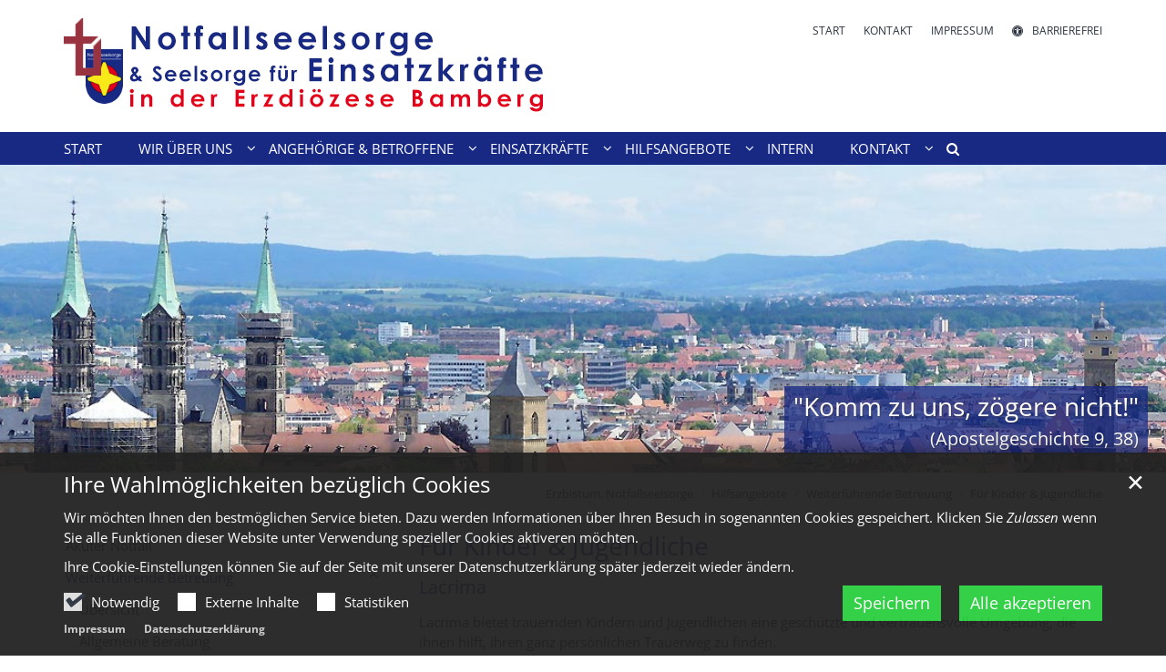

--- FILE ---
content_type: text/html;charset=utf-8
request_url: https://notfallseelsorge-erzbistum-bamberg.de/hilfsangebote/weiterfuehrende-betreuung/fuer-kinder-jugendliche/
body_size: 7698
content:
<!DOCTYPE html>
<html lang="de" class="noscript v-standard">
<head>

<noscript><style>html.noscript .hide-noscript { display: none !important; }</style></noscript>
<script>document.documentElement.classList.remove("noscript");document.documentElement.classList.add("hasscript");</script>
<script>mercury = function(){var n=function(){var n=[];return{ready: function(t){n.push(t)},getInitFunctions: function(){return n}}}(),t=function(t){if("function"!=typeof t) return n;n.ready(t)};return t.getInitFunctions=function(){return n.getInitFunctions()},t.ready=function(n){this(n)},t}();var __isOnline=true,__scriptPath="https://cdn.erzbistum-bamberg.de/export/system/modules/alkacon.mercury.theme/js/mercury.js"</script>
<script async src="https://cdn.erzbistum-bamberg.de/export/system/modules/alkacon.mercury.theme/js/mercury.js_1118933632.js"></script>
<link rel="canonical" href="https://notfallseelsorge-erzbistum-bamberg.de/hilfsangebote/weiterfuehrende-betreuung/fuer-kinder-jugendliche/index.html">

<title>Für Kinder &amp; Jugendliche</title>

<meta charset="UTF-8">
<meta http-equiv="X-UA-Compatible" content="IE=edge">

<meta name="viewport" content="width=device-width, initial-scale=1.0, viewport-fit=cover">
<meta name="robots" content="index, follow">
<meta name="revisit-after" content="7 days"><script async src="https://cdn.erzbistum-bamberg.de/export/system/modules/alkacon.mercury.extension.accessibility/resources/eye-able/public/js/eyeAble.js"></script><script>var eyeAble_pluginConfig = {"blacklistFontsize":".slide-wrapper, .copyright, .image-copyright, header *, footer *","userLang":"de","fontsizeThreshold":5,"customText":{"tipMainTxt":"Die Darstellung dieser Webseite individuell anpassen! Klicken zum Öffnen.","tipMain":"Barrierefreie Nutzung"},"topPosition":"200px","customMobileFeatures":{"OneClick":true,"SettingsTopIcon":false,"Bluefilter":false,"Reader":true,"Magnifier":false,"Contrast":true,"InfoTopIcon":true,"FontSizeLimit":15,"ColorCorrection":false,"Sitemap":false,"MoreFunctions":false,"FontSize":true,"TabNav":false,"HideImages":false,"id":"CustomMobile","Nightmode":true},"maxMagnification":20,"forceInlineColor":true,"blacklistScreenReader":".type-slider","license":["8520e43b139b6900eplmnfal8"],"customDesktopFeatures":{"OneClick":true,"SettingsTopIcon":false,"Bluefilter":false,"Reader":true,"Magnifier":false,"Contrast":true,"InfoTopIcon":true,"FontSizeLimit":20,"ColorCorrection":false,"Sitemap":false,"MoreFunctions":true,"FontSize":true,"TabNav":false,"HideImages":false,"id":"CustomDesktop","Nightmode":true},"maxMobileMagnification":3,"pluginPath":"https://cdn.erzbistum-bamberg.de/export/system/modules/alkacon.mercury.extension.accessibility/resources/eye-able","blacklistContrast":".nav-toggle > span, .header-image > img, #nav-toggle-group *, #topcontrol","sRTextlist":".sr-text, .sr-only","disableZoom":true,"customFeatures":true,"mainIconAlt":2,"mobileBottomPosition":"10%","sRStartElement":"main"};function openEA() {var els = document.querySelectorAll('.eyeAble_customToolOpenerClass');Array.prototype.forEach.call(els, function(el, i){el.addEventListener('keydown', function(event) {if (event.keyCode === 13) {event.preventDefault();EyeAbleAPI.toggleToolbar();}});el.addEventListener('click', function(event) {event.preventDefault();});});}if (document.readyState != 'loading'){openEA();} else {document.addEventListener('DOMContentLoaded', openEA);}</script>
<link rel="stylesheet" href="https://cdn.erzbistum-bamberg.de/export/system/modules/alkacon.mercury.theme/css/awesome-selection.min.css_1306024943.css">
<link rel="stylesheet" href="/export/sites/ordinariat/erzbistum-notfallseelsorge/.themes/mercury.min.css_57567630.css">
<link rel="preload" as="font" type="font/woff2" href="https://cdn.erzbistum-bamberg.de/export/system/modules/alkacon.mercury.theme/fonts/awesome-selection.woff2?v=my-1" crossorigin>
<link rel="apple-touch-icon" sizes="180x180" href="">
<link rel="icon" type="image/png" sizes="32x32" href="/export/sites/ordinariat/erzbistum-notfallseelsorge/favicon.png_642975561.png">
<link rel="icon" type="image/png" sizes="16x16" href="/export/sites/ordinariat/erzbistum-notfallseelsorge/favicon.png_897707255.png">
</head>
<body>

<a class="btn visually-hidden-focusable-fixed" id="skip-to-content" href="#main-content">Zum Inhalt springen</a><div  id="mercury-page" >
<header class="area-header fh header-notfixed lp-l ls-6 pad-no meta-aside meta-right nav-disp-default nav-left nav-below fix-compact ac-full-size ac-below-nav bc-right has-margin">
<div id="nav-toggle-group"><span id="nav-toggle-label"><button class="nav-toggle-btn" aria-expanded="false" aria-controls="nav-toggle-group"><span class="nav-toggle"><span class="nav-burger">Navigation anzeigen / ausblenden</span></span></button></span></div><div class="header-group co-sm-md sticky csssetting"><div class="head notfixed"><div class="head-overlay"></div>
<div class="h-group co-lg-xl"><div class="h-logo p-xs-12 p-lg-6" ><a href="/" class="imglink" title="Zur Startseite">
<div class="header-image image-src-box presized" style="padding-bottom: 18.91892%;" >
<img src="/export/sites/ordinariat/erzbistum-notfallseelsorge/.galleries/images/Logo_Notfallseelsorge_neu_V3.png_289104794.png" loading="lazy" sizes="auto, (min-width: 1320px) 630px, (min-width: 1170px) 555px, (min-width: 992px) 466px, (min-width: 744px) 714px, (min-width: 540px) 510px, 100vw" srcset="/export/sites/ordinariat/erzbistum-notfallseelsorge/.galleries/images/Logo_Notfallseelsorge_neu_V3.png_162512238.png 345w, /export/sites/ordinariat/erzbistum-notfallseelsorge/.galleries/images/Logo_Notfallseelsorge_neu_V3.png_2113829427.png 466w, /export/sites/ordinariat/erzbistum-notfallseelsorge/.galleries/images/Logo_Notfallseelsorge_neu_V3.png_134457898.png 510w, /export/sites/ordinariat/erzbistum-notfallseelsorge/.galleries/images/Logo_Notfallseelsorge_neu_V3.png_289104794.png 555w" width="555" height="105" class=" or-ls"
         alt="Logo_Notfallseelsorge_neu_V3" title="Logo_Notfallseelsorge_neu_V3 (c) eob">
</div></a></div><div class="h-info"><div class="h-meta" >
<div class="element type-linksequence pivot ls-row no-icon cap-upper header-links">
<ul ><li class="ls-li"><a href="/"><span class="ls-item"><span>Start</span></span></a></li><li class="ls-li"><a href="/kontakt/einrichtung/"><span class="ls-item"><span>Kontakt</span></span></a></li><li class="ls-li"><a href="/kontakt/impressum/"><span class="ls-item"><span>Impressum</span></span></a></li><li class="ls-li li-eyeAble_customToolOpenerClass"><a href="javascript:void(0)" class="eyeAble_customToolOpenerClass" title="Die Darstellung dieser Webseite individuell anpassen! Klicken zum Öffnen."><span class="ls-item"><span class="ls-icon ico ico-svg ico-inline ico-fa-universal-access" aria-hidden="true"><svg viewBox="0 0 28 28" ><path d="M21.47 10.27a1 1 0 0 0-1.2-.74c-2.24.53-4.27.97-6.27.97s-4.03-.44-6.27-.97a1 1 0 0 0-1.2.74 1 1 0 0 0 .74 1.2c1.65.39 3.2.73 4.73.9-.06 5.29-.64 6.76-1.3 8.44l-.14.33a1 1 0 0 0 .58 1.3.91.91 0 0 0 .36.06 1 1 0 0 0 .94-.64l.12-.31c.44-1.13.85-2.18 1.11-4.05h.66a16 16 0 0 0 1.1 4.05l.13.3a1 1 0 0 0 .94.65c.12 0 .25-.02.36-.06a1 1 0 0 0 .57-1.3l-.14-.33c-.65-1.69-1.23-3.15-1.3-8.44 1.54-.17 3.08-.51 4.74-.9a1 1 0 0 0 .74-1.2zM16 8a2 2 0 1 0-4 0 2 2 0 0 0 4 0zm9 6a11 11 0 1 1-22 0 11 11 0 0 1 22 0zM14 2C7.4 2 2 7.4 2 14s5.4 12 12 12 12-5.4 12-12S20.6 2 14 2zm14 12a14 14 0 1 1-28 0 14 14 0 0 1 28 0z"/></svg></span><span>Barrierefrei</span></span></a></li></ul></div>
</div></div></div><div class="h-nav"><div class="co-lg-xl">
<div class="nav-main-container" ><nav class="nav-main-group has-sidelogo ">
<div class="nav-main-mobile-logo"><div class="mobile-logolink">
<div class="img-responsive image-src-box presized" style="padding-bottom: 18.91892%;" >
<img src="/export/sites/ordinariat/erzbistum-notfallseelsorge/.galleries/images/Logo_Notfallseelsorge_neu_V3.png_289104794.png" loading="lazy" width="555" height="105" class=" or-ls"
         alt="Logo_Notfallseelsorge_neu_V3" title="Logo_Notfallseelsorge_neu_V3 (c) eob">
</div></div></div>
<ul class="nav-main-items cap-css has-search">
<li id="nav-main-addition" class="expand hidden-lg-up"><a href="#" aria-controls="nav_nav-main-addition" id="label_nav-main-addition">Service-Links</a><ul class="nav-menu" id="nav_nav-main-addition" aria-labelledby="label_nav-main-addition">
<li><a href="/"><span>Start</span></a></li>
<li><a href="/kontakt/einrichtung/"><span>Kontakt</span></a></li>
<li><a href="/kontakt/impressum/"><span>Impressum</span></a></li>
<li><li class="li-eyeAble_customToolOpenerClass"><a href="javascript:void(0)" class="eyeAble_customToolOpenerClass" title="Die Darstellung dieser Webseite individuell anpassen! Klicken zum Öffnen."><span class="ls-icon ico ico-svg ico-inline ico-fa-universal-access" aria-hidden="true"><svg viewBox="0 0 28 28" ><path d="M21.47 10.27a1 1 0 0 0-1.2-.74c-2.24.53-4.27.97-6.27.97s-4.03-.44-6.27-.97a1 1 0 0 0-1.2.74 1 1 0 0 0 .74 1.2c1.65.39 3.2.73 4.73.9-.06 5.29-.64 6.76-1.3 8.44l-.14.33a1 1 0 0 0 .58 1.3.91.91 0 0 0 .36.06 1 1 0 0 0 .94-.64l.12-.31c.44-1.13.85-2.18 1.11-4.05h.66a16 16 0 0 0 1.1 4.05l.13.3a1 1 0 0 0 .94.65c.12 0 .25-.02.36-.06a1 1 0 0 0 .57-1.3l-.14-.33c-.65-1.69-1.23-3.15-1.3-8.44 1.54-.17 3.08-.51 4.74-.9a1 1 0 0 0 .74-1.2zM16 8a2 2 0 1 0-4 0 2 2 0 0 0 4 0zm9 6a11 11 0 1 1-22 0 11 11 0 0 1 22 0zM14 2C7.4 2 2 7.4 2 14s5.4 12 12 12 12-5.4 12-12S20.6 2 14 2zm14 12a14 14 0 1 1-28 0 14 14 0 0 1 28 0z"/></svg></span><span>Barrierefrei</span></a></li></li>
</ul></li><li class="nav-first">
<a href="/index.html">Start</a></li>
<li class="expand">
<a href="/wir_ueber_uns/psnv/" id="label_ba7cc0ed_1" role="button" aria-expanded="false" aria-controls="nav_ba7cc0ed_1" aria-label="Wir über uns Unterebene anzeigen / ausblenden">Wir über uns</a>
<ul class="nav-menu no-mega" id="nav_ba7cc0ed_1" aria-label="Wir über uns">
<li><a href="/wir_ueber_uns/psnv/">PSNV</a></li>
<li><a href="/wir_ueber_uns/da-sein/">Aufgaben</a></li>
<li class="expand">
<a href="/wir_ueber_uns/aktuelles/uebersicht/" id="label_ba7cc0ed_4" role="button" aria-expanded="false" aria-controls="nav_ba7cc0ed_4" aria-label="Aktuelles Unterebene anzeigen / ausblenden">Aktuelles</a>
<ul class="nav-menu no-mega" id="nav_ba7cc0ed_4" aria-label="Aktuelles">
<li><a href="/wir_ueber_uns/aktuelles/uebersicht/">Übersicht</a></li>
<li><a href="/wir_ueber_uns/aktuelles/infos-zum-coronavirus/">Infos zum Coronavirus</a></li>
<li><a href="/wir_ueber_uns/aktuelles/aktuelle-vorgehensweise-einsaetze-der-nfs-/">Aktuelle Vorgehensweise bei Einsätze</a></li>
<li><a href="/wir_ueber_uns/aktuelles/zusaetzliches-material-fuer-koffer-oder-rucksack/">Zusätzliches Material für Koffer und Rucksack</a></li>
<li><a href="/wir_ueber_uns/aktuelles/diakonische-ueberlegungen/">Diakonische Überlegungen</a></li></ul>
</li>
<li><a href="/wir_ueber_uns/veranstaltungen/">Veranstaltungen</a></li>
<li><a href="/wir_ueber_uns/ausbildung/">Ausbildung</a></li>
<li><a href="/wir_ueber_uns/leitlinien/">Leitlinien</a></li>
<li><a href="/wir_ueber_uns/spende/">Spende</a></li></ul>
</li>
<li class="expand">
<a href="/angehoerige-betroffene/bei-akuten-belastungen/" id="label_ba7cc0ed_14" role="button" aria-expanded="false" aria-controls="nav_ba7cc0ed_14" aria-label="Angehörige &amp; Betroffene Unterebene anzeigen / ausblenden">Angehörige &amp; Betroffene</a>
<ul class="nav-menu no-mega" id="nav_ba7cc0ed_14" aria-label="Angehörige &amp; Betroffene">
<li><a href="/angehoerige-betroffene/bei-akuten-belastungen/">Bei akuten Belastungen</a></li>
<li><a href="/angehoerige-betroffene/moegliche-auswirkungen/">Mögliche Auswirkungen</a></li>
<li><a href="/angehoerige-betroffene/moegliche-reaktionen/">Mögliche Reaktionen</a></li>
<li><a href="/angehoerige-betroffene/was-kann-ich-tun/">Was soll ich tun?</a></li>
<li><a href="/angehoerige-betroffene/als-angehoeriger/">Als Angehöriger/als Freund kann ich...</a></li></ul>
</li>
<li class="expand">
<a href="/einsatzkraefte/bei-akuten-belastungen/" id="label_ba7cc0ed_20" role="button" aria-expanded="false" aria-controls="nav_ba7cc0ed_20" aria-label="Einsatzkräfte Unterebene anzeigen / ausblenden">Einsatzkräfte</a>
<ul class="nav-menu no-mega" id="nav_ba7cc0ed_20" aria-label="Einsatzkräfte">
<li><a href="/einsatzkraefte/bei-akuten-belastungen/">Bei akuten Belastungen</a></li>
<li><a href="/einsatzkraefte/moegliche-auswirkungen/">Mögliche Auswirkungen &amp; Reaktionen</a></li>
<li><a href="/einsatzkraefte/moegliche-reaktionen/">Was können Sie tun?</a></li>
<li><a href="/einsatzkraefte/fachliche-hilfe/">Fachliche Hilfe</a></li></ul>
</li>
<li class="active expand">
<a href="/hilfsangebote/akuter-notfall/" id="label_ba7cc0ed_25" role="button" aria-expanded="false" aria-controls="nav_ba7cc0ed_25" aria-label="Hilfsangebote Unterebene anzeigen / ausblenden">Hilfsangebote</a>
<ul class="nav-menu no-mega" id="nav_ba7cc0ed_25" aria-label="Hilfsangebote">
<li><a href="/hilfsangebote/akuter-notfall/">Akuter Notfall</a></li>
<li class="active expand">
<a href="/hilfsangebote/weiterfuehrende-betreuung/uebersicht/" id="label_ba7cc0ed_27" role="button" aria-expanded="false" aria-controls="nav_ba7cc0ed_27" aria-label="Weiterführende Betreuung Unterebene anzeigen / ausblenden">Weiterführende Betreuung</a>
<ul class="nav-menu no-mega" id="nav_ba7cc0ed_27" aria-label="Weiterführende Betreuung">
<li><a href="/hilfsangebote/weiterfuehrende-betreuung/uebersicht/">Übersicht</a></li>
<li><a href="/hilfsangebote/weiterfuehrende-betreuung/allgemeine-beratung/">Allgemeine Beratung</a></li>
<li><a href="/hilfsangebote/weiterfuehrende-betreuung/angehoerige-bei-suizid/">Angehörige bei Suizid</a></li>
<li><a href="/hilfsangebote/weiterfuehrende-betreuung/bei-tod-von-kindern/">Tod von Kindern</a></li>
<li class="active final">
<a href="/hilfsangebote/weiterfuehrende-betreuung/fuer-kinder-jugendliche/">Für Kinder &amp; Jugendliche</a></li>
<li><a href="/hilfsangebote/weiterfuehrende-betreuung/schule/">Schule</a></li>
<li><a href="/hilfsangebote/weiterfuehrende-betreuung/page/">Bei Gewalt</a></li></ul>
</li></ul>
</li>
<li><a href="/interner-bereich">Intern</a></li>
<li class="expand">
<a href="/kontakt/einrichtung/" id="label_ba7cc0ed_36" role="button" aria-expanded="false" aria-controls="nav_ba7cc0ed_36" aria-label="Kontakt Unterebene anzeigen / ausblenden">Kontakt</a>
<ul class="nav-menu no-mega" id="nav_ba7cc0ed_36" aria-label="Kontakt">
<li><a href="/kontakt/einrichtung/">Katholische Notfallseelsorge im Erzbistum Bamberg</a></li>
<li><a href="/kontakt/wolfgang-janus/">Wolfgang Janus (PSNV- B)</a></li>
<li><a href="/kontakt/links/">Links</a></li>
<li><a href="/kontakt/sitemap/">Sitemap</a></li>
<li><a href="/kontakt/datenschutz/">Datenschutz</a></li>
<li class="nav-last">
<a href="/kontakt/impressum/">Impressum</a></li></ul>
</li>
<li id="nav-main-search" class="expand"><a href="/suche/" title="Suche" role="button" aria-controls="nav_nav-main-search" aria-expanded="false" id="label_nav-main-search" class="click-direct"><span class="search search-btn ico fa fa-search" aria-hidden="true"></span></a><ul class="nav-menu" id="nav_nav-main-search" aria-labelledby="label_nav-main-search"><li><div class="styled-form search-form"><form action="/suche/" method="post"><div class="input button"><label for="searchNavQuery" class="sr-only">Suche</label><input id="searchNavQuery" name="q" type="text" autocomplete="off" placeholder='Suchbegriff eingeben' /><button class="btn" type="button" title="Suche" onclick="this.form.submit(); return false;">Los</button></div></form></div></li></ul></li>
</ul>
</nav>
</div></div></div><div class="h-ac" >

<div class="row-12" ><div class="element type-slider pivot pivot-full just-one-slide hero-slider dots-inside text-below-on-xs" id="sl_8867908d">
<div class="slider-box mw-0 tr-swipe sp-medium">
<div class="slide-definitions">

<div class="slide-wrapper slide-active "><div class="slide-container"><div class="visual">
<div class="slides"><div class="slide-xs visible-xs">
<div class="image-src-box presized" style="padding-bottom: 100.0%;" >
<img src="/export/sites/ordinariat/erzbistum-notfallseelsorge/.galleries/images/panorama_bamberg_1100.jpg_1396942824.jpg" loading="lazy" width="301" height="301" class=" or-sq"
         alt="&#039;Komm zu uns, zögere nicht!&#039;" title="&#039;Komm zu uns, zögere nicht!&#039; (c) Wolfgang Janus">
</div></div>
<div class="slide-sm visible-sm rs_skip">
<div class="image-src-box presized" style="padding-bottom: 63.10273%;" >
<img src="/export/sites/ordinariat/erzbistum-notfallseelsorge/.galleries/images/panorama_bamberg_1100.jpg_279019656.jpg" loading="lazy" width="477" height="301" class=" or-ls"
         alt="&#039;Komm zu uns, zögere nicht!&#039;" title="&#039;Komm zu uns, zögere nicht!&#039; (c) Wolfgang Janus">
</div></div>
<div class="slide-md visible-md rs_skip">
<div class="image-src-box presized" style="padding-bottom: 58.78906%;" >
<img src="/export/sites/ordinariat/erzbistum-notfallseelsorge/.galleries/images/panorama_bamberg_1100.jpg_1746655286.jpg" loading="lazy" width="512" height="301" class=" or-ls"
         alt="&#039;Komm zu uns, zögere nicht!&#039;" title="&#039;Komm zu uns, zögere nicht!&#039; (c) Wolfgang Janus">
</div></div>
<div class="slide-lg visible-lg rs_skip">
<div class="image-src-box presized" style="padding-bottom: 57.11575%;" >
<img src="/export/sites/ordinariat/erzbistum-notfallseelsorge/.galleries/images/panorama_bamberg_1100.jpg_547294098.jpg" loading="lazy" width="527" height="301" class=" or-ls"
         alt="&#039;Komm zu uns, zögere nicht!&#039;" title="&#039;Komm zu uns, zögere nicht!&#039; (c) Wolfgang Janus">
</div></div>
<div class="slide-xl visible-xl rs_skip">
<div class="image-src-box presized" style="padding-bottom: 26.40351%;" >
<img src="/export/sites/ordinariat/erzbistum-notfallseelsorge/.galleries/images/panorama_bamberg_1100.jpg_1668506124.jpg" loading="lazy" width="1140" height="301" class=" or-ls"
         alt="&#039;Komm zu uns, zögere nicht!&#039;" title="&#039;Komm zu uns, zögere nicht!&#039; (c) Wolfgang Janus">
</div></div>
</div></div>
<div class="captions"><div class="caption bottom right"><strong class="titlecaption">&#034;Komm zu uns, zögere nicht!&#034;</strong><div class="subcaption"><br><small>(Apostelgeschichte 9, 38)</small></div></div></div>
</div></div>
</div></div></div>
</div>
</div></div></div>
<div class="h-bc">
<div class="container" >
<div class="element type-nav-breadcrumbs hidden-xs hidden-sm hidden-md">
<ul class="nav-breadcrumbs">
<li><a href="/">Erzbistum, Notfallseelsorge</a></li>
<li><a href="/hilfsangebote/akuter-notfall/">Hilfsangebote</a></li>
<li><a href="/hilfsangebote/weiterfuehrende-betreuung/uebersicht/">Weiterführende Betreuung</a></li>
<li><a href="/hilfsangebote/weiterfuehrende-betreuung/fuer-kinder-jugendliche/">Für Kinder &amp; Jugendliche</a></li>
</ul>
<script type="application/ld+json">{"itemListElement":[{"item":"https://notfallseelsorge-erzbistum-bamberg.de/","@type":"ListItem","name":"Erzbistum, Notfallseelsorge","position":"1"},{"item":"https://notfallseelsorge-erzbistum-bamberg.de/hilfsangebote/akuter-notfall/","@type":"ListItem","name":"Hilfsangebote","position":2},{"item":"https://notfallseelsorge-erzbistum-bamberg.de/hilfsangebote/weiterfuehrende-betreuung/uebersicht/","@type":"ListItem","name":"Weiterführende Betreuung","position":3},{"item":"https://notfallseelsorge-erzbistum-bamberg.de/hilfsangebote/weiterfuehrende-betreuung/fuer-kinder-jugendliche/","@type":"ListItem","name":"Für Kinder & Jugendliche","position":4}],"@type":"BreadcrumbList","@context":"http://schema.org"}</script>
</div>
</div></div></header>

<main class="area-content area-side-main"><div class="container"><div class="row">
<div class="col-lg-8 order-lg-last area-wide" >

<div class="row-12" ><div class="element type-section piece full lay-0 phh phb phl pnv">
<div class="heading"><h1 class="piece-heading" tabindex="0">Für Kinder & Jugendliche</h1>
</div><div class="body default"><div class="text"><h3>Lacrima</h3>
<p>Lacrima bietet trauernden Kindern und Jugendlichen eine geschützte und vertrauensvolle Umgebung, die ihnen hilft, ihren ganz persönlichen Trauerweg zu finden.&nbsp;<br />Leitung Lacrima- Zentrum: Fr. Ursula Gubo, Tel. 0911 272570</p>
<p>Homepage: <a href="http://www.lacrima-mittelfranken.de/" target="_blank" rel="noopener">www.lacrima-mittelfranken.de</a></p>
<h3>KidTrauma</h3>
<p>Die Website ist ab sofort in deutscher und englischer Sprache verfügbar. <br />Homepage: <a href="http://www.kidtrauma.org" target="_blank" rel="noopener">www.kidtrauma.org</a>&nbsp;</p>
<h3>Krisenchat.de</h3>
<p>Krisenchat ist &nbsp;im Rahmen der Coronakrise entstanden um Kinder und Jugendliche in Not kurzfristig mehr Unterstützung anbieten zu können. Der Chat ist rund um die Uhr offen und ist bundesweit organisiert. <br />Homepage: <a href="https://krisenchat.de" target="_blank" rel="noopener">https://krisenchat.de</a></p>
<p>&nbsp;</p></div>
</div>
<div class="link"><a href="/export/sites/ordinariat/erzbistum-notfallseelsorge/.galleries/downloads/fl004_2020-08-flyer_fuer_kinder_und_jugendliche.pdf" class="btn piece-btn" target="_blank" rel="noopener">Für Kinder und Jugendliche</a></div></div>
</div>
</div>
<aside class="col-lg-4 order-lg-first area-narrow" >
<nav class="element type-nav-side pivot">
<ul class="nav-side">
<li><a href="/hilfsangebote/akuter-notfall/">Akuter Notfall</a></li>
<li class="currentpage"><a href="/hilfsangebote/weiterfuehrende-betreuung/uebersicht/" id="label_7bd71d48_1" role="button" data-bs-toggle="collapse" data-bs-target="#nav_7bd71d48_1" aria-expanded="true" class="collapse show" aria-controls="nav_7bd71d48_1" aria-label="Weiterführende Betreuung Unterebene anzeigen / ausblenden">Weiterführende Betreuung</a>
<ul class="collapse show"  id="nav_7bd71d48_1" aria-label="Weiterführende Betreuung"><li><a href="/hilfsangebote/weiterfuehrende-betreuung/uebersicht/">Übersicht</a></li>
<li><a href="/hilfsangebote/weiterfuehrende-betreuung/allgemeine-beratung/">Allgemeine Beratung</a></li>
<li><a href="/hilfsangebote/weiterfuehrende-betreuung/angehoerige-bei-suizid/">Angehörige bei Suizid</a></li>
<li><a href="/hilfsangebote/weiterfuehrende-betreuung/bei-tod-von-kindern/">Tod von Kindern</a></li>
<li class="currentpage final"><a href="/hilfsangebote/weiterfuehrende-betreuung/fuer-kinder-jugendliche/">Für Kinder &amp; Jugendliche</a></li>
<li><a href="/hilfsangebote/weiterfuehrende-betreuung/schule/">Schule</a></li>
<li><a href="/hilfsangebote/weiterfuehrende-betreuung/page/">Bei Gewalt</a></li></ul>
</li>
</ul>
</nav>
</aside>
</div></div></main>

<footer class="area-foot"><div class="topfoot">
<div class="container area-wide" >
<div class="row">
<div class="col-lg-4 flex-col" ><div class="element type-section piece full lay-0 only-heading">
<div class="heading"><h3 class="piece-heading" tabindex="0">Kontakt</h3>
</div></div>

<div class="detail-page type-contact contact-org compact paragraph piece full lay-0 only-text">
<div class="body"><div class="text"><script type="application/ld+json">{"address":{"streetAddress":"Straßburger Str. 10","areaServed":{"geo":{"@type":"GeoCoordinates","latitude":"49.890575","longitude":"10.88221"},"@type":"Place"},"@type":"PostalAddress","postalCode":"90443","addressLocality":"Nürnberg"},"@type":"Organization","name":"Notfallseelsorge im Erzbistum Bamberg","telephone":"01 73 1 71 51 81 (keine Alarmierungsnummer)","@context":"https://schema.org","url":"https://notfallseelsorge-erzbistum-bamberg.de/","email":"wolfgang.janus@erzbistum-bamberg.de"}</script><div class="text-box">
<h3 class="fn n" tabindex="0" translate="no">Notfallseelsorge im Erzbistum Bamberg</h3>
<div class="adr " translate="no"><div class="street-address">Straßburger Str. 10</div><div><span class="postal-code">90443</span> <span class="locality">Nürnberg</span></div></div><div class="phone tablerow"><span class="icon-label"><span class="ico fa fa-phone" aria-label="Telefon:" role="img"></span></span><span><a href="tel:01731715181(keineAlarmierungsnummer)" ><span class="tel">01 73 1 71 51 81 (keine Alarmierungsnummer)</span></a></span></div><div class="mail tablerow" ><span class="icon-label"><span class="ico fa fa-envelope-o" aria-label="E-Mail:" role="img"></span></span><span><a  href="mailto:wolfgang.janus@erzbistum-bamberg.de" title="wolfgang.janus@erzbistum-bamberg.de"><span class="email">wolfgang.janus@erzbistum-bamberg.de</span></a></span></div><div class="website tablerow"><span class="icon-label"><span class="ico fa fa-globe" aria-label="Web:" role="img"></span></span><span><a href="/">notfallseelsorge-erzbistum-bamberg.de</a></span></div><div class="vcard"><a href="/system/modules/alkacon.mercury.template/elements/contact-vcf.jsp?id=86c467c8-9fef-11ea-af78-0242ac11002b">Visitenkarte herunterladen</a></div></div>
</div>
</div>
</div>
</div>
<div class="col-lg-4 flex-col" ><div class="element type-section piece full lay-0 phh phl pnv">
<div class="heading"><h3 class="piece-heading" tabindex="0">Diözesanbeauftragter</h3>
</div><div class="link"><a href="/kontakt/wolfgang-janus/" class="btn piece-btn" target="_blank" rel="noopener">Mehr</a></div></div>
<div class="element type-section piece full lay-0 pnh phb phl pnv">
<div class="body default"><div class="text"><p><a href="/kontakt/wolfgang-janus/"><strong>Diözesanbeauftragter der Notfallseelsorge </strong></a>(PSNV- B)<br />sowie <a href="/kontakt/wolfgang-janus/" target="_blank" rel="noopener"><strong>Seelsorger für Feuerwehr und Rettungsdienst</strong></a><br /><a href="/kontakt/wolfgang-janus/" target="_blank" rel="noopener">Wolfgang Janus</a></p></div>
</div>
<div class="link"><a href="/kontakt/wolfgang-janus/" class="btn piece-btn" target="_blank" rel="noopener">Mehr</a></div></div>
</div>
<div class="col-lg-4 flex-col" ><div class="element type-section piece full lay-0 phh pnl phv pvl">
<div class="heading"><h3 class="piece-heading" tabindex="0">Das Gebiet des Erzbistums Bamberg</h3>
</div><div class="visual rs_skip ori-sq"><div class="image-src-box presized use-ratio effect-box">
<img src="/export/sites/ordinariat/erzbistum-notfallseelsorge/.galleries/images/karteg.png_1276909366.png" loading="lazy" sizes="auto, (min-width: 1320px) 410px, (min-width: 1170px) 360px, (min-width: 992px) 301px, (min-width: 744px) 714px, (min-width: 540px) 510px, 100vw" srcset="/export/sites/ordinariat/erzbistum-notfallseelsorge/.galleries/images/karteg.png_97361761.png 301w, /export/sites/ordinariat/erzbistum-notfallseelsorge/.galleries/images/karteg.png_1074785980.png 345w, /export/sites/ordinariat/erzbistum-notfallseelsorge/.galleries/images/karteg.png_543896416.png 360w, /export/sites/ordinariat/erzbistum-notfallseelsorge/.galleries/images/karteg.png_280622119.png 410w, /export/sites/ordinariat/erzbistum-notfallseelsorge/.galleries/images/karteg.png_30502814.png 510w, /export/sites/ordinariat/erzbistum-notfallseelsorge/.galleries/images/karteg.png_825372997.png 602w, /export/sites/ordinariat/erzbistum-notfallseelsorge/.galleries/images/karteg.png_1895784951.png 690w, /export/sites/ordinariat/erzbistum-notfallseelsorge/.galleries/images/karteg.png_1529921659.png 714w, /export/sites/ordinariat/erzbistum-notfallseelsorge/.galleries/images/karteg.png_352166757.png 720w, /export/sites/ordinariat/erzbistum-notfallseelsorge/.galleries/images/karteg.png_434102371.png 820w, /export/sites/ordinariat/erzbistum-notfallseelsorge/.galleries/images/karteg.png_1276909366.png 863w" width="863" height="825" class=" animated or-sq"
         alt="Dekanatskarte" title="Dekanatskarte (c) Notfallseelsorge im Erzbistum Bamberg" style="aspect-ratio: 863 / 825;"></div>
</div></div>
</div>
</div>
</div></div><div class="subfoot no-external">
<div class="container area-wide" >

<div class="row-12" >
<div class="element type-linksequence pivot ls-row no-icon">
<ul ><li class="ls-li"><span class="ls-item"><span>&copy; Erzbistum Bamberg</span></span></li><li class="ls-li"><a href="/kontakt/impressum/"><span class="ls-item"><span>Impressum</span></span></a></li><li class="ls-li"><a href="/kontakt/datenschutz/"><span class="ls-item"><span>Datenschutzerklärung</span></span></a></li><li class="ls-li"><a href="https://login-opencms.kirche-bamberg.de" class="external" target="_blank" rel="noopener"><span class="ls-item"><span>Login</span></span></a></li></ul></div>
</div>
</div></div></footer>
</div>

<oc-div id="template-info" data-info='{"googleApiKey":"AIzaSyDenGZoLySApf9xUUN-wnuKusMqXwnpoY4","osmApiKey":"3KAJrA9DhwSXhU6kMLug","osmSpriteUrl":"/handleStatic/v-1643204046v/osm/sprite","googleApiKeyWorkplace":"AIzaSyDenGZoLySApf9xUUN-wnuKusMqXwnpoY4","iconConfig":"aHR0cHM6Ly9jZG4uZXJ6YmlzdHVtLWJhbWJlcmcuZGUvZXhwb3J0L3N5c3RlbS9tb2R1bGVzL2Fsa2Fjb24ubWVyY3VyeS50aGVtZS9pY29ucy9mYS9hdC5zdmc=","fullIcons":"aHR0cHM6Ly9jZG4uZXJ6YmlzdHVtLWJhbWJlcmcuZGUvZXhwb3J0L3N5c3RlbS9tb2R1bGVzL2Fsa2Fjb24ubWVyY3VyeS50aGVtZS9jc3MvYXdlc29tZS1mdWxsLm1pbi5jc3NfMTMwNjAyNDkyMS5jc3M=","editMode":"false","project":"online","context":"/","locale":"de"}' data-matomo='{"id":"543","jst":true,"dnt":false,"url":"https://analytics.kirche-bamberg.de/"}'>
<oc-div id="template-grid-info"></oc-div></oc-div>
<div id="topcontrol" tabindex="0"></div>

<div id="fixed-bottom-bar">

<div id="privacy-policy-link-settings" class="fixed-bottom-bar-item"></div>
</div>

<div id="privacy-policy-placeholder"></div><div id="privacy-policy-banner" class="pp-banner" data-banner='{"root":"L3NpdGVzL29yZGluYXJpYXQvZXJ6YmlzdHVtLW5vdGZhbGxzZWVsc29yZ2U=","page":"L2hpbGZzYW5nZWJvdGUvd2VpdGVyZnVlaHJlbmRlLWJldHJldXVuZy9mdWVyLWtpbmRlci1qdWdlbmRsaWNoZS9pbmRleC5odG1s","policy":"L3NoYXJlZC8uY29udGVudC9wcml2YWN5LXBvbGljeS54bWw="}'></div>
<noscript><div id="privacy-policy-banner-noscript" class="pp-banner"><div class=banner><div class="container"><div class="message">JavaScript ist deaktiviert!</div></div></div></div></noscript>
</body>
</html>

--- FILE ---
content_type: image/svg+xml
request_url: https://cdn.erzbistum-bamberg.de/export/system/modules/alkacon.mercury.extension.accessibility/resources/eye-able/public/images/Eye-Able-Main-Bluefilter.svg
body_size: 597
content:
<?xml version="1.0" encoding="utf-8"?>
<!-- Generator: Adobe Illustrator 25.1.0, SVG Export Plug-In . SVG Version: 6.00 Build 0)  -->
<svg version="1.1" id="Ebene_1" xmlns="http://www.w3.org/2000/svg" xmlns:xlink="http://www.w3.org/1999/xlink" x="0px" y="0px"
	 viewBox="0 0 512 512" style="enable-background:new 0 0 512 512;" xml:space="preserve">
<style type="text/css">
	.st0{fill:#FFFFFF;}
	.st1{fill:#E0C503;}
</style>
<path class="st0" d="M416,512H96c-53,0-96-43-96-96V96C0,43,43,0,96,0h320c53,0,96,43,96,96v320C512,469,469,512,416,512z"/>
<path class="st1" d="M400.5,256c0,80.1-64.9,145-145,145s-145-64.9-145-145s64.9-145,145-145S400.5,175.9,400.5,256z"/>
<g>
	<path d="M256,95.8c-10.7,0-19.3-8.6-19.3-19.3V43.4c0-10.7,8.7-19.3,19.3-19.3s19.3,8.6,19.3,19.3v33.1
		C275.3,87.1,266.7,95.8,256,95.8z"/>
	<path d="M100.4,185.5c-2.9,0-5.9-0.7-8.7-2.1l-28-14.2c-9.5-4.8-13.3-16.4-8.5-26c4.8-9.5,16.4-13.3,26-8.5l28,14.2
		c9.5,4.8,13.3,16.4,8.5,26C114.2,181.7,107.4,185.5,100.4,185.5z"/>
	<path d="M72.4,379.3c-7,0-13.9-3.9-17.3-10.6c-4.8-9.5-1-21.2,8.5-26l28-14.2c9.5-4.8,21.1-1,26,8.5c4.8,9.5,1,21.2-8.5,26
		l-28,14.2C78.3,378.6,75.3,379.3,72.4,379.3z"/>
	<path d="M256,488c-10.7,0-19.3-8.6-19.3-19.3v-33.1c0-10.7,8.7-19.3,19.3-19.3s19.3,8.6,19.3,19.3v33.1
		C275.3,479.3,266.7,488,256,488z"/>
	<path d="M439.6,379.3c-2.9,0-5.9-0.7-8.7-2.1l-28-14.2c-9.5-4.8-13.3-16.4-8.5-26c4.8-9.5,16.5-13.3,26-8.5l28,14.2
		c9.5,4.8,13.3,16.4,8.5,26C453.5,375.4,446.7,379.3,439.6,379.3z"/>
	<path d="M411.6,185.5c-7,0-13.9-3.9-17.3-10.6c-4.8-9.5-1-21.2,8.5-26l28-14.2c9.5-4.8,21.1-1,26,8.5c4.8,9.5,1,21.2-8.5,26
		l-28,14.2C417.5,184.9,414.6,185.5,411.6,185.5z"/>
</g>
<path d="M401,256c0,80.1-64.9,145-145,145s-145-64.9-145-145s64.9-145,145-145S401,175.9,401,256z"/>
</svg>
